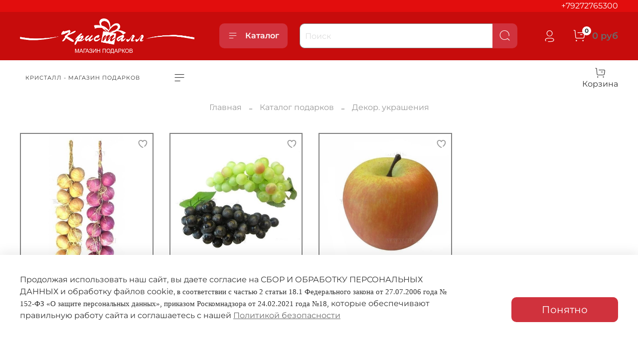

--- FILE ---
content_type: text/css
request_url: https://static.insales-cdn.com/assets/1/2775/1895127/1764675525/theme.css
body_size: 1962
content:
/* line 1, _settings.scss */
:root {
  --bg: var(--draft-bg, #ffffff);
  --bg-is-light: var(--draft-bg-is-light, true);
  --bg-minor-shade: var(--draft-bg-minor-shade, #f7f7f7);
  --bg-minor-shade-is-light: var(--draft-bg-minor-shade-is-light, true);
  --bg-major-shade: var(--draft-bg-major-shade, #ededed);
  --bg-major-shade-is-light: var(--draft-bg-major-shade-is-light, true);
  --bg-half-shade: var(--draft-bg-half-shade, #808080);
  --bg-half-shade-is-dark: var(--draft-bg-half-shade-is-dark, true);
  --color-btn-bg: var(--draft-color-btn-bg, #D0323D);
  --color-btn-bg-is-dark: var(--draft-color-btn-bg-is-dark, true);
  --color-btn-bg-minor-shade: var(--draft-color-btn-bg-minor-shade, #d64952);
  --color-btn-bg-minor-shade-is-dark: var(--draft-color-btn-bg-minor-shade-is-dark, true);
  --color-btn-bg-major-shade: var(--draft-color-btn-bg-major-shade, #da5e66);
  --color-btn-bg-major-shade-is-dark: var(--draft-color-btn-bg-major-shade-is-dark, true);
  --color-btn-bg-half-shade: var(--draft-color-btn-bg-half-shade, #e99da2);
  --color-btn-bg-half-shade-is-light: var(--draft-color-btn-bg-half-shade-is-light, true);
  --color-accent-text: var(--draft-color-accent-text, #6b6b6b);
  --color-accent-text-is-dark: var(--draft-color-accent-text-is-dark, true);
  --color-accent-text-minor-shade: var(--draft-color-accent-text-minor-shade, #7a7a7a);
  --color-accent-text-minor-shade-is-dark: var(--draft-color-accent-text-minor-shade-is-dark, true);
  --color-accent-text-major-shade: var(--draft-color-accent-text-major-shade, #898989);
  --color-accent-text-major-shade-is-dark: var(--draft-color-accent-text-major-shade-is-dark, true);
  --color-accent-text-half-shade: var(--draft-color-accent-text-half-shade, #b5b5b5);
  --color-accent-text-half-shade-is-light: var(--draft-color-accent-text-half-shade-is-light, true);
  --color-text-dark: var(--draft-color-text-dark, #333333);
  --color-text-dark-is-dark: var(--draft-color-text-dark-is-dark, true);
  --color-text-dark-minor-shade: var(--draft-color-text-dark-minor-shade, #474747);
  --color-text-dark-minor-shade-is-dark: var(--draft-color-text-dark-minor-shade-is-dark, true);
  --color-text-dark-major-shade: var(--draft-color-text-dark-major-shade, #5c5c5c);
  --color-text-dark-major-shade-is-dark: var(--draft-color-text-dark-major-shade-is-dark, true);
  --color-text-dark-half-shade: var(--draft-color-text-dark-half-shade, #999999);
  --color-text-dark-half-shade-is-dark: var(--draft-color-text-dark-half-shade-is-dark, true);
  --color-text-light: var(--draft-color-text-light, #ffffff);
  --color-text-light-is-light: var(--draft-color-text-light-is-light, true);
  --color-text-light-minor-shade: var(--draft-color-text-light-minor-shade, #f7f7f7);
  --color-text-light-minor-shade-is-light: var(--draft-color-text-light-minor-shade-is-light, true);
  --color-text-light-major-shade: var(--draft-color-text-light-major-shade, #ededed);
  --color-text-light-major-shade-is-light: var(--draft-color-text-light-major-shade-is-light, true);
  --color-text-light-half-shade: var(--draft-color-text-light-half-shade, #808080);
  --color-text-light-half-shade-is-dark: var(--draft-color-text-light-half-shade-is-dark, true);
  --icons_pack: var(--draft-icons_pack, intermittent);
  --controls-btn-border-radius: var(--draft-controls-btn-border-radius, 10px);
  --color-notice-warning: var(--draft-color-notice-warning, #ff0101);
  --color-notice-warning-is-dark: var(--draft-color-notice-warning-is-dark, true);
  --color-notice-warning-minor-shade: var(--draft-color-notice-warning-minor-shade, #ff1a1a);
  --color-notice-warning-minor-shade-is-dark: var(--draft-color-notice-warning-minor-shade-is-dark, true);
  --color-notice-warning-major-shade: var(--draft-color-notice-warning-major-shade, #ff3333);
  --color-notice-warning-major-shade-is-dark: var(--draft-color-notice-warning-major-shade-is-dark, true);
  --color-notice-warning-half-shade: var(--draft-color-notice-warning-half-shade, #ff8080);
  --color-notice-warning-half-shade-is-dark: var(--draft-color-notice-warning-half-shade-is-dark, true);
  --color-notice-success: var(--draft-color-notice-success, #ff0000);
  --color-notice-success-is-dark: var(--draft-color-notice-success-is-dark, true);
  --color-notice-success-minor-shade: var(--draft-color-notice-success-minor-shade, #ff1a1a);
  --color-notice-success-minor-shade-is-dark: var(--draft-color-notice-success-minor-shade-is-dark, true);
  --color-notice-success-major-shade: var(--draft-color-notice-success-major-shade, #ff3333);
  --color-notice-success-major-shade-is-dark: var(--draft-color-notice-success-major-shade-is-dark, true);
  --color-notice-success-half-shade: var(--draft-color-notice-success-half-shade, #ff8080);
  --color-notice-success-half-shade-is-dark: var(--draft-color-notice-success-half-shade-is-dark, true);
  --color-notice-error: var(--draft-color-notice-error, #f31529);
  --color-notice-error-is-dark: var(--draft-color-notice-error-is-dark, true);
  --color-notice-error-minor-shade: var(--draft-color-notice-error-minor-shade, #f43040);
  --color-notice-error-minor-shade-is-dark: var(--draft-color-notice-error-minor-shade-is-dark, true);
  --color-notice-error-major-shade: var(--draft-color-notice-error-major-shade, #f54957);
  --color-notice-error-major-shade-is-dark: var(--draft-color-notice-error-major-shade-is-dark, true);
  --color-notice-error-half-shade: var(--draft-color-notice-error-half-shade, #f9949d);
  --color-notice-error-half-shade-is-light: var(--draft-color-notice-error-half-shade-is-light, true);
  --color-notice-info: var(--draft-color-notice-info, #ff0000);
  --color-notice-info-is-dark: var(--draft-color-notice-info-is-dark, true);
  --color-notice-info-minor-shade: var(--draft-color-notice-info-minor-shade, #ff1a1a);
  --color-notice-info-minor-shade-is-dark: var(--draft-color-notice-info-minor-shade-is-dark, true);
  --color-notice-info-major-shade: var(--draft-color-notice-info-major-shade, #ff3333);
  --color-notice-info-major-shade-is-dark: var(--draft-color-notice-info-major-shade-is-dark, true);
  --color-notice-info-half-shade: var(--draft-color-notice-info-half-shade, #ff8080);
  --color-notice-info-half-shade-is-dark: var(--draft-color-notice-info-half-shade-is-dark, true);
  --font-family: var(--draft-font-family, Montserrat);
  --font-size: var(--draft-font-size, 16px);
  --heading-ratio: var(--draft-heading-ratio, 1.5);
  --heading-weight: var(--draft-heading-weight, 500);
  --collection_count: var(--draft-collection_count, 100);
  --search_count: var(--draft-search_count, 15);
  --blog_size: var(--draft-blog_size, 6);
  --product_not_available: var(--draft-product_not_available, hidden);
  --layout-content-max-width: var(--draft-layout-content-max-width, 1264px);
  --delta_sidebar: var(--draft-delta_sidebar, 2);
  --sidebar_index_show: var(--draft-sidebar_index_show, false);
  --sidebar_index_position: var(--draft-sidebar_index_position, left);
  --sidebar_collection_show: var(--draft-sidebar_collection_show, true);
  --sidebar_collection_position: var(--draft-sidebar_collection_position, right);
  --sidebar_cart_show: var(--draft-sidebar_cart_show, false);
  --sidebar_cart_position: var(--draft-sidebar_cart_position, left);
  --sidebar_product_show: var(--draft-sidebar_product_show, false);
  --sidebar_product_position: var(--draft-sidebar_product_position, left);
  --sidebar_blog_show: var(--draft-sidebar_blog_show, false);
  --sidebar_blog_position: var(--draft-sidebar_blog_position, left);
  --sidebar_article_show: var(--draft-sidebar_article_show, false);
  --sidebar_article_position: var(--draft-sidebar_article_position, left);
  --sidebar_page_show: var(--draft-sidebar_page_show, false);
  --sidebar_page_position: var(--draft-sidebar_page_position, left);
  --sidebar_compare_show: var(--draft-sidebar_compare_show, false);
  --sidebar_compare_position: var(--draft-sidebar_compare_position, left);
  --sidebar_search_show: var(--draft-sidebar_search_show, false);
  --sidebar_search_position: var(--draft-sidebar_search_position, left);
  --feedback_captcha_enabled: var(--draft-feedback_captcha_enabled, true);
  --favorite_enabled: var(--draft-favorite_enabled, true); }

/*:root {
	background: url(https://static.insales-cdn.com/files/1/2900/19090260/original/1612481704_28-p-podarki-serii-fon-63_cut-photo.ru.jpg);
    position: relative;
    &:before {
      content: "";
      width: 100%;
      height: 100%;
      z-index: -1;
      background-color: rgba(255, 255, 255, 0.5);
      position: absolute;
      left: 0;
      top: 0;
    }
} */
/* line 19, theme.scss */
body {
  --bg: none; }

/* line 22, theme.scss */
.outside-widgets .delete-widget-link {
  display: none; }

/* line 26, theme.scss */
.outside-widgets .add-widget-link {
  display: none; }

/* line 30, theme.scss */
.widget-type_system_widget_v4_collections_on_index_1 .subcollection-list__item-title:hover {
  color: red; }

/* line 34, theme.scss */
.widget-type_system_widget_v4_collections_on_index_1 .subcollection-list__item,
.widget-type_system_widget_v4_subcollections_1 .subcollection-list__item,
.widget-type_system_widget_v4_catalog_2 .product-preview__content,
.widget-type_system_widget_v4_product_4 .product__area-photo,
.widget-type_system_widget_v4_special_products_tabs_4 .product-preview__content {
  border: 2px grey solid;
  background: white; }

/* line 1, custom.scss */
.widget-type_system_widget_v4_header_9 .header__area-collections {
  background-color: var(--bg-major-shade); }

/* line 4, custom.scss */
.widget-type_widget_v4_promo_slider_5_640ead2b0ddc1a2e81cadc58fef55c3c .banner_1 .banner-list__item-photo {
  height: 100%; }

@media (min-width: 1025px) {
  /* line 8, custom.scss */
  .widget-type_widget_v4_promo_slider_5_640ead2b0ddc1a2e81cadc58fef55c3c .promo-slider {
    grid-template-rows: 420px;
    gap: 0; } }
/* line 13, custom.scss */
.widget-type_widget_v4_collections_on_index_1_ff641158b8e8aef4a70875c8cfba4261 .subcollection-list img,
.widget-type_system_widget_v4_subcollections_1 .subcollection-list img {
  border-radius: 50%;
  border: 2px solid grey; }

/* line 20, custom.scss */
.widget-type_widget_v4_collections_on_index_1_ff641158b8e8aef4a70875c8cfba4261 .subcollection-list img:hover {
  border: 1px solid red; }

/* line 25, custom.scss */
.subcollection-list__item:hover .subcollection-list__item-title {
  color: red; }

/* line 31, custom.scss */
a.subcollection-list__item {
  border: none !important;
  text-align: center; }

/* line 36, custom.scss */
.empty-catalog-message {
  color: transparent !important; }
